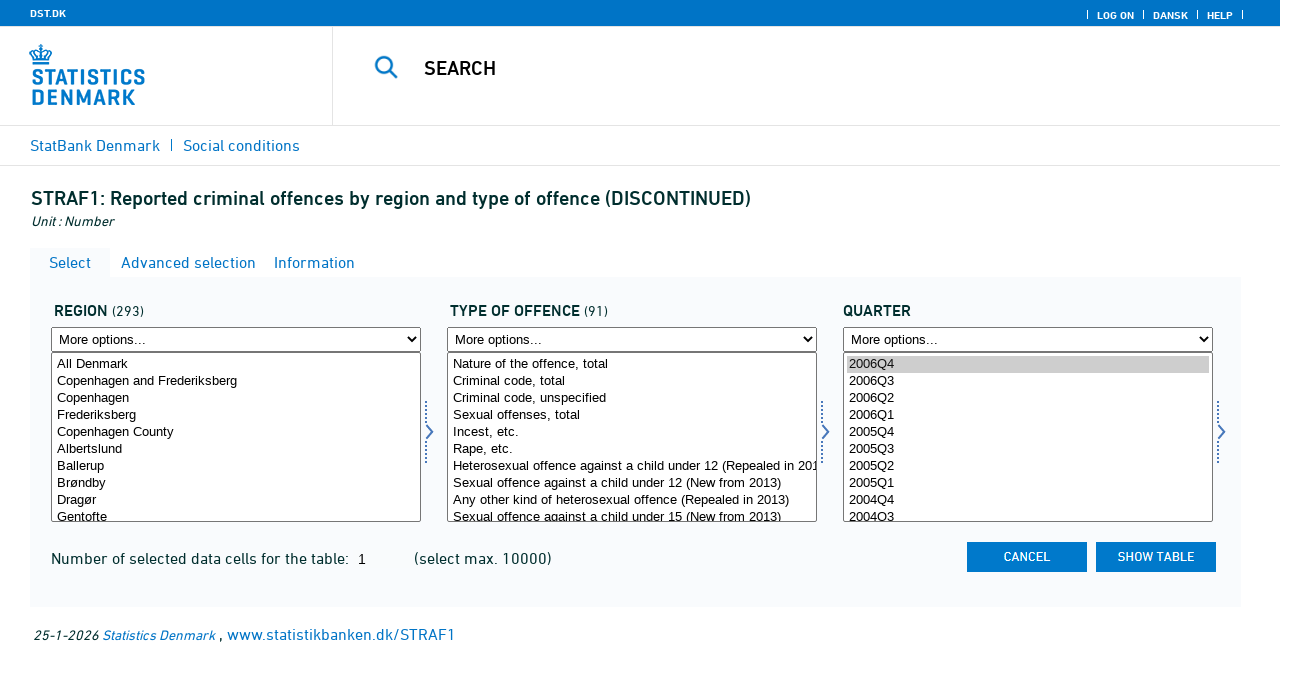

--- FILE ---
content_type: text/html; charset=ISO-8859-1
request_url: https://www.statistikbanken.dk/statbank5a/SelectVarVal/Define.asp?MainTable=STRAF1&PLanguage=1&PXSId=0&wsid=cftree
body_size: 17251
content:
<!DOCTYPE HTML PUBLIC "-//W3C//DTD HTML 4.01 Transitional//EN" >
<HTML lang="en">
<HEAD>
<meta http-equiv="X-UA-Compatible" content="IE=Edge">
<TITLE>Reported criminal offences by region and type of offence (DISCONTINUED) - StatBank Denmark - data and statistics</TITLE>

<LINK rel="shortcut icon" href="//www.statistikbanken.dk/statbank5a/Site/1/favorite.ico">
<script type="text/javascript" src="../jQuery/js/jquery-3.7.0.min.js"></script>
<link type="text/css" href="../jQuery/css/default/jquery-ui-1.12.1.min.css" rel="stylesheet" />	
<script type="text/javascript" src="../jQuery/js/jquery-ui-1.12.1.min.js"></script>
<LINK rel="stylesheet" type="text/css" href="../site/StatBank1.css?rev2023-3">
<script type="text/javascript" src="../site/1/topmenu.js?rev2021-2"></script>
<script type="text/javascript" src="../site/1/webstat.js?rev2021-2"></script>
<META http-equiv="Content-Type" content="text/html; charset=iso-8859-1">
<meta property='cludo:maintable' content='STRAF1' /><meta property='cludo:title' content='Reported criminal offences' /><meta property='cludo:subjectarea' content='Social conditions. Kriminalitet' /><meta property='cludo:boost' content='0' /><meta property='cludo:categorydst' content='StatBank Denmark' /><meta property='cludo:manualurl' content='http://www.statistikbanken.dk/STRAF1' />
</HEAD>

<BODY onload="howmany(1,1);autosuit(3,170,550,30);" onresize='autosuit(3,170,550,30);'>

<a NAME="top" class="skipToContent" href="#mainContent">Skip to content</a>
	
	<script type="text/javascript">

//Insert texts for use in JavaScript function in correct language (see PTda.asp)
var logonconfirm1 = 'To retreive more than ';
var logonconfirm2 = ' data cells pr. table, you need to log on. Log on now?';
var gstalert1 = 'Max. number of data cells per table is ';
var gstalert2 = '';
var peralert = 'Please select a time period';
var valuealert = 'Select one or more values from ';
var mapalert = 'The Map facility only applies to statistics with a geographical dimension';
var undosort = 'Undo sorting';

function showspan()	{
gettingdata.style.visibility="visible";
}

function autologon(form1)	{
	var al = document.forms[form1].elements['AutoLogon'].checked;
	if (al)
	    //window.open('../Help/autologon.asp?Planguage=1','autologon','width=450,height=510,resizable=1,scrollbars=auto');
	    var div = $('<div title="Autologon" class="conceptcontent"></div>').appendTo('body'),
            url = '../Help/autologon.asp?Planguage=1';
            div.load(url, function () { $(this).dialog({ width: 500 }) });
}

function showgraph(lstnr) {
if (lstnr == 7) {
index = lstnr;
}
else {
index = document.graphics.graphtype.selectedIndex;
}
para = document.graphics.graphtype.options[index].value;
  if(para == 'graferror') {
  alert(mapalert);
  }
  else {
      window.open(para,'_blank','width=950,height=510,resizable=1,scrollbars=1');
  }
}

function showpxsgraph(fil) {
para = fil;
window.open(para,'Diagram','width=950,height=500,resizable=1');
}

function showdiv(i,j) {
  rediger.varno.value = i;
  rediger.vartext.value = j;
  vartitle.value = j;
  scr1 = window.document.body.scrollTop;
  scr2 = window.document.body.scrollLeft;
  str1 = scr1 + window.event.clientY;
  str2 = scr2 + window.event.clientX;
  div1.style.top = str1;
  div1.style.left = str2;
  div1.style.visibility = "visible"  
}

function hidediv(i,j)	{
  rediger.varno.value = "";
  rediger.vartext.value = "";
  div1.style.visibility = "hidden";
}

function calculate(i)	{
  rediger.varno.value = $('#editorcalc').contents().find('#varno').val();
  rediger.vartext.value = $('#editorcalc').contents().find('#vartosum').val();
  rediger.valstring.value = $('#editorcalc').contents().find('#valtosum').val();
  rediger.newvaltext.value = $('#editorcalc').contents().find('#newvaltext').val();
  rediger.inclexcl.value = $('#editorcalc').contents().find('#inclexcl').val();
  rediger.calconst.value = $('#editorcalc').contents().find('#calconst').val();
  rediger.parmorder.value = $('#editorcalc').contents().find('#parmorder').val();
  menusubmit(i);
}

function menusubmit(i)  {
  rediger.altpivot.value= i;
  document.rediger.submit();
  showspan();
}

function bookmarkme(i)	{
  url = "http://www." + i;
  pres = i;
  if (document.all)
  window.external.AddFavorite(url,pres) 
}

function help(fil) {
	window.open(fil,'Helps','width=800,height=600,resizable=1,toolbar=yes,toolbar=0');
}

function videoguide(url) {
	window.open(url,'Guide','width=1000,height=650,resizable=1,toolbar=yes,toolbar=0');
}

function servertimer()
{
	if (hour > 24)
		hour = '00';

	if (min < 10 && min != '00')
		dismin = '0' + min;
	else
		dismin = min;
	
	dissec = (sec < 10 ? sec = '0' + sec : sec);

	document.getElementById('servertime').innerHTML = hour + ":" + dismin + ":" + dissec;

	if (sec < 59)
		sec++;
	else
	{
		sec = '0';
		min++;
		if (min > 59)
		{
			min = '00';
			hour++;
		}
	}
	
	window.setTimeout('servertimer()', 1000);
}

function logOffConfirm()
{
	time = new Date();
	
	answer = confirm('Automatic logon will be deactivated.\n\nDo you wish to log off?');

	try
	{	
		elapsedSeconds = Math.floor((new Date() - time) / 1000);
		sec = sec * 1 + elapsedSeconds;
		
		min = min * 1 + Math.floor(sec / 60);
		sec = sec % 60;
		
		hour = hour * 1 + Math.floor(min / 60);
		min = min % 60;
		
		hour = hour % 24;
	}
	catch(exception)
	{}
		
	return answer;
}

//
//rettet
function createCookie(name,value,days)
{
	if (days)
	{
		var date = new Date();
		date.setTime(date.getTime() + (days * 24 * 60 * 60 * 1000));
		var expires = '; expires=' + date.toGMTString();
	}
	else
		var expires = '';
		
	document.cookie = name + ' = ' + value + expires + '; path=/';
}

//
function readCookie(name) {
	var nameEQ = name + "=";
	var ca = document.cookie.split(';');
	for(var i=0;i < ca.length;i++) {
		var c = ca[i];
		while (c.charAt(0)==' ') c = c.substring(1,c.length);
		if (c.indexOf(nameEQ) == 0) return c.substring(nameEQ.length,c.length);
	}
	return null;
}

//
function eraseCookie(name) {
	createCookie(name,"",-1);
}

function InternetExplorer()
{
	if ((navigator.appVersion.indexOf("MSIE") != -1) && (navigator.appVersion.indexOf("Macintosh") == -1))
		return true;
	else
		return false;
}

function FrameDiv(titleInnerText, innerHTML, className, closeImageUrl)
{
	this.removed = false;
	this.o = this;

	if (!document.body.addEventListener)
	{
		document.body.addEventListener =
			function(eventName, functionObject)
			{
				if (typeof eval('FrameDiv.oldBodyOn' + eventName) == 'undefined')
				{
					eval('FrameDiv.oldBodyOn' + eventName + ' = (document.body.on' + eventName + ' ? document.body.on' + eventName + ' : function() {})');
					eval('document.body.on' + eventName + ' = function() { FrameDiv.oldBodyOn' + eventName + '(); functionObject() }');
				}
			}
	}

	if (FrameDiv.zIndex == undefined)
		FrameDiv.zIndex = 1000;
	else
		FrameDiv.zIndex++;
		
	FrameDiv.CurrentFrame = null;
	FrameDiv.CurrentDiv = null;
	
	this.setInnerHTML =
		function(innerHTML)
		{
			bodyDiv.innerHTML = innerHTML;
		}
		
	this.getBodyDiv =
		function()
		{
			return bodyDiv;
		}
	
	this.moveTo =
	    function(x, y)
	    {
	        frame.style.left = x;
	        div.style.left = x;

	        frame.style.top = y;
	        div.style.top = y;
	    }

    this.getTop = 
        function()
        {
            return div.offsetTop;
        }
	    
	this.setClassName =
		function(className)
		{
			frame.style.zIndex = ++FrameDiv.zIndex;
			div.style.zIndex = ++FrameDiv.zIndex;

			div.className = className;
			div.style.margin = 0;
			div.style.padding = 0;
			div.style.position = 'absolute';
			
			table.border = 0;
			table.cellSpacing = 0;
			
			titleTd.className = className;
			titleTd.style.border = 'none';
			titleTd.style.height = 1;
			
			luk.style.position = 'absolute';
			luk.style.top = 2;
			luk.style.right = 2;
			
			bodyTd.colSpan = 2;

			bodyDiv.className = className;
			bodyDiv.style.border = 'none';
			bodyDiv.style.overflow = 'auto';
			
			div.style.height = table.offsetHeight;
			div.style.width = table.offsetWidth;
			
			frame.className = className;
			frame.style.position = 'absolute';
			frame.style.top = div.offsetTop - 1;
			frame.style.left = div.offsetLeft - 1;
			frame.style.width = div.offsetWidth + 2;
			frame.style.height = div.offsetHeight + 2;
			frame.style.border = '';
		}

	this.remove = 
		function()
		{
			this.o.removed = true;
		
			for (var i = 0; i < div.getElementsByTagName('embed').length; i++)
				if (typeof div.getElementsByTagName('embed')[i].stop != 'undefined')
					div.getElementsByTagName('embed')[i].stop();
			
			document.body.removeChild(div);
			if (microsoft())
				document.body.removeChild(frame);
		}
		
	this.append = 
		function()
		{
			div.style.visibility = 'hidden';
			div.style.filter = 'progid:DXImageTransform.Microsoft.Fade(duration=.3)';
		
			if (microsoft())
				document.body.appendChild(frame);
			document.body.appendChild(div);

			if (microsoft())
			{
			    try
			    {
				    div.filters[0].apply();
				    div.filters[0].play();
				}
				catch(exception)
				{}
			}
			else
			{
				fadeIn(div);				
			}
			div.style.visibility = 'visible';
		}

	var frame = document.createElement('iframe');
	var div = document.createElement('div');
		div.parent = frame;
		var table = document.createElement('table');
		var tbody = document.createElement('tbody');
			var headTr = document.createElement('tr');
				var titleTd = document.createElement('td');
					titleTd.parent = div;
					var luk = document.createElement('img');
			var bodyTr = document.createElement('tr');
				var bodyTd = document.createElement('td');
					var bodyDiv = document.createElement('div');
	
	titleTd.appendChild(luk);
	headTr.appendChild(titleTd);
	
	bodyTd.appendChild(bodyDiv);
	bodyTr.appendChild(bodyTd);
	
	tbody.appendChild(headTr);	
	tbody.appendChild(bodyTr);	
	
	table.appendChild(tbody);
	
	div.appendChild(table);
	
	var image = new Image();
	image.src = closeImageUrl;
	
	luk.src = closeImageUrl;
	
	this.title = document.createTextNode(titleInnerText);
	titleTd.appendChild(this.title);
	
	this.setTitle =
	    function(t)
	    {
	        this.title.innerText = t;
	    }
	
	this.setInnerHTML(innerHTML);

	this.append();
	this.setClassName(className);

	div.onmousedown =
		function()
		{
			frame.style.zIndex = ++FrameDiv.zIndex;
			div.style.zIndex = ++FrameDiv.zIndex;
		}
	
	luk.o = this;
	luk.onmouseup = this.remove;
	
	var yDiff, xDiff;
	titleTd.onmousedown =
		function(eventArg)
		{
			if (eventArg)
				event = eventArg;
		
			if (event.srcElement == luk || event.target == luk)
				return;
			
			FrameDiv.CurrentDiv = this.parent;
			FrameDiv.CurrentFrame = this.parent.parent;

			var x = (event.x ? event.x : event.pageX);
			var y = (event.y ? event.y : event.pageY);

			FrameDiv.yDiff = y - div.offsetTop;
			FrameDiv.xDiff = x - div.offsetLeft;
		}
	
	if (FrameDiv.eventsSet != true)
	{
		FrameDiv.eventsSet = true;
		
		document.body.addEventListener('mousemove',
			function(eventArg)
			{
				if (eventArg)
					event = eventArg;
			
				if (FrameDiv.CurrentFrame == null)
					return;
				
				var x = (event.x ? event.x : event.pageX);
				var y = (event.y ? event.y : event.pageY);

				FrameDiv.CurrentDiv.style.top = y - FrameDiv.yDiff;
				FrameDiv.CurrentDiv.style.left = x - FrameDiv.xDiff;

				FrameDiv.CurrentFrame.style.top = y - FrameDiv.yDiff - 1;
				FrameDiv.CurrentFrame.style.left = x - FrameDiv.xDiff - 1;
			},
			false);

		document.body.addEventListener('mouseup',
			function()
			{
				FrameDiv.CurrentFrame = null;
				FrameDiv.CurrentDiv = null;
			},
			false);
	}
}

function microsoft()
{
	return (navigator.appName.indexOf('Microsoft') > -1);
}

function safari()
{
	return (navigator.appVersion.indexOf('Safari') > -1);
}

var elem, opac;
function fadeIn(element, opacity)
{
	if (opacity == null)
		opacity = 0;
	
	element.style.opacity = opacity;
	
	if (opacity >= 1)
	{
		return;
	}
	else
	{
		opacity += .1;
		elem = element;
		opac = opacity;
		setTimeout('fadeIn(elem, opac);', 10);
	}
}

function colorRange(event, color) {
	var e = (event.srcElement ? event.srcElement : event.target); 
	while (e.nodeName != 'TR' && e.parentNode) e = e.parentNode; 
	if (e.nodeName == 'TR') { e.className = (color ? 'hovertr' : 'mytablestr');} 
}

function MainConcepts(mt) {
	$('.conceptcontent').remove();
	var url = "../Common/getConcepts.asp?maintable=" + mt + "&Planguage=1";
	var div = $('<div title="Glossary" class="conceptcontent"></div>');
	$('body').append(div);
	div.load(url,function() {$(this).dialog({width:500})});
}

function ShowConcepts(vs,tit) {
    $('.conceptcontent').remove();
	var url = "../Common/getConcepts.asp?valueset=" + vs + "&Planguage=1";
	var div = $('<div title="Glossary" class="conceptcontent"></div>');
	$('body').append(div);
	div.load(url, function() {$(this).dialog({width:500});changevaluetxt(tit)});
}

function changevaluetxt(tit) {
	$('#valuesetid').html(tit);
	$('#variabelid').html(tit);
	tit = tit.replace("/", "_Ss_")
	tit = tit.replace("ø", "_oe_")
	tit = tit.replace("Ø", "_OE_")
	tit = tit.replace("æ", "_ae_")
	tit = tit.replace("Æ", "_AE_")
	tit = tit.replace("å", "_aa_")
	tit = tit.replace("Å", "_AA_")
	var url = "/" + '"' + tit + '"';
	$('#variabelurl').attr('href',url);
}

function ShowTableInfo(mt) {
	$('.infodialog').remove();
	var url = "../SelectVarval/define.asp?Tabstrip=INFO&maintable=" + mt + "&Planguage=1";
	$.get(
		url,
		function (data)
		{
			$('<div title="Information: '+ mt +'" class="infodialog"></div>').html($(data).find('.infotbl')).appendTo('body').dialog({width:600});
		}						
	);
}

function epost(user, domain, querystring)
{
	var t = user + qwerty(true) + domain;

	if (querystring.length > 0)
		t += '?' + querystring;

	return t;
}

function qwerty(qwerty)
{
	if (qwerty)
		return '@';
	else
		return '';
}

function adjustFootnote()
{
	$('.pxtable .footnote').each(
		function()
		{
			var br = $(this).html().toLowerCase().indexOf('&nbsp;');

			if (br > -1)
			{
				var hide = $(this).html().substring(br + 6);

				$(this).html($(this).html().substring(0, br));

				$('<span class="footnoteToggle"/>').appendTo($(this)).append(
					'<span class="toggle hide">' + hide + '</span>',
					'<span class="flnote handle toggle"><br/>Read more ... &raquo;</span>',
					'<span class="flnote handle toggle hide"><br/>Read more ... &laquo;</span>'
				).find('.handle').click(
					function()
					{
						$(this).siblings('.toggle').addBack().toggle();
					}
				);
			}
		}
	);
}
</script>

<SPAN ID="gettingdata" class="snail">Accessing Data ... <img src="../Site/1/larve.gif" alt="" role="presentation"> ... Please wait</SPAN>

<table background="../Site/1/top_DST_ENG.gif?rev2025-2" class="toptbl">
<tr>

<td class="toplogotd" onclick="javascript:window.open('http://www.dst.dk');">
<table class="toplogotbl"><tr><td>
</td></tr></table>
</td>

<td class="topcrumstd" valign="bottom">
<table class="topcrumstbl"><tr>
<td><img src="../Site/1/hjem.gif" alt="" role="presentation">

<a href="../SelectTable/Omrade0.asp?PLanguage=1" title="Home" onclick="javascript:showspan()" class="topcrumslink"> StatBank Denmark</a> <img src='../Site/1/crumbdivide.gif' class='crumsep' alt='' role='presentation'>
<a href="../SelectTable/Omrade0.asp?SubjectCode=4&ShowNews=OFF&PLanguage=1" title="" onclick="javascript:showspan()" class="topcrumslink">Social conditions</a> <img src='../Site/1/crumbdivide.gif' class='crumsep' alt='' role='presentation'>
</td></tr></table>
</td>

<td class="topmenubartd" align="right" valign="bottom">
<table class="topmenubartbl"><tr>
<td>
 <img src='../Site/1/sep.gif' alt='' role='presentation'> 
<a href="../SelectTable/Omrade0.asp?logon=yes&PLanguage=1&SubjectCode=4&MainTable=STRAF1&pxsid=0&TC=" title="Log on" class="topmenulink"><img src="../Site/1/lock.gif" alt="" role="presentation"> Log on</a>
 <img src='../Site/1/sep.gif' alt='' role='presentation'>  <a href="../SelectVarVal/Define.asp?Maintable=STRAF1&PLanguage=0" title="Dansk" class="topmenulink"><img src="../Site/1/Dansk.gif" alt="" role="presentation"></a>
 <img src='../Site/1/sep.gif' alt='' role='presentation'>  <a href="javascript:help('../Help/Help.asp?menuname=Define&PLanguage=1');" title="Help" class="topmenulink"><img src="../Site/1/spg12.gif" alt="" role="presentation"> Help</a> 
 <img src='../Site/1/sep.gif' alt='' role='presentation'> 
</td></tr></table>
</td>

<td class="topsearchtd">
<form method="post" action="../selecttable/search.asp" name="content" id="cludosearch">
<table class="searchtbl">
<tr><td>
<input autocomplete="off" type="search" name="searchtext" value="" size="20" maxlength="100" class="searchinp" aria-label="Search">
</td><td>
<input type="submit" value="Search" onclick="javascript: showspan()" id="submit1" name="submit1" class="searchbtn">
<INPUT TYPE="hidden" NAME="PLanguage" VALUE="1">
</td></tr>
</table>
</form>

<ul class="search__suggest" id="suggestList"></ul>

<script type="text/javascript">

    var timeoutHandle = 0;
    var waitForKeyPress = 200;
    var minimumCharacterCount = 3;
    var suggestUl;
    var searchField;
    var currentSuggestion = undefined;
    var numberOfSuggestions = 0;

    function changeSuggestion(down) {
        if (down) {
            if (!currentSuggestion || ++currentSuggestion > numberOfSuggestions) {
                currentSuggestion = 1;
            }
        } else {
            if (!currentSuggestion || --currentSuggestion === 0) {
                currentSuggestion = numberOfSuggestions;
            }
        }

        suggestUl.children("li.cl_selected").removeClass("cl_selected");
        suggestUl.children("li[data-suggestion-number=" + currentSuggestion + "]").addClass("cl_selected");
    }

    function doSuggest() {
        var text = searchField.val();
        if (text.length >= minimumCharacterCount) {
            jQuery.ajax({
                url: 'https://api.cludo.com/api/v3/34/2002/Autocomplete?text=' + encodeURIComponent(text),
                success: function (data) {
                    numberOfSuggestions = data.length;
                    suggestUl.empty();
                    if (data.length > 0) {
                        for (var i in data) {
                            suggestUl.append(jQuery("<li data-suggestion-number='" + (Number(i) + 1) + "'><a href='#'>" + data[i] + "</a></li>"));
                        }
                    }
                },
                type: "GET",
                dataType: "json",
                beforeSend: function (xhr) { xhr.setRequestHeader("Authorization", "SiteKey MzQ6MjAwMjpTZWFyY2hLZXk="); }
            });
        } else {
            resetSuggest();
        }
    }

    function resetSuggest() {
        numberOfSuggestions = 0;
        currentSuggestion = undefined;
        suggestUl.empty();
    };


    $(function () {
        //        jQuery(function () {
        suggestUl = jQuery(".search__suggest");
        searchField = jQuery(".searchinp");

        searchField.keyup(function (e) {
            if (e.keyCode === 38 || e.keyCode === 40) {
                e.preventDefault();
                changeSuggestion(e.keyCode === 40);
                return;
            }
            if (e.keyCode === 27) {
                suggestUl.addClass("cl_hidden");
                return;
            }
            suggestUl.removeClass("cl_hidden");
            clearTimeout(timeoutHandle);
            timeoutHandle = setTimeout(doSuggest, waitForKeyPress);
        });

        searchField.keydown(function (e) {
            if (e.keyCode === 13 && currentSuggestion) {
                searchField.val(suggestUl.children("[data-suggestion-number=" + currentSuggestion + "]").text());
                resetSuggest();
            }
        });

        searchField.focus(function () {
            suggestUl.removeClass("cl_hidden");
            timeoutHandle = setTimeout(doSuggest, waitForKeyPress);
        });

        searchField.blur(function () {
            setTimeout(function () { suggestUl.addClass("cl_hidden") }, 200);
        });

        suggestUl.on("click", "a", function (e) {
            e.preventDefault();
            searchField.val(jQuery(this).text());
            jQuery("#cludosearch").submit();
        });
    });

</script>

</td></tr></table>

<!--
<GruppeNavn>StatBank Denmark</GruppeNavn>
<SubGruppeNavn>Sort_SB_0</SubGruppeNavn>
<meta name="DC.Title" content="Reported criminal offences" />
<manuelurl>www.statistikbanken.dk/STRAF1</manuelurl>
-->

<TABLE class="maintitle1tbl">
<TR><TD class="maintitle1bar" role="heading" aria-level="1">
<font class="mainref">STRAF1:</font> Reported criminal offences by region and type of offence (DISCONTINUED)
</TD></TR>
<TR><TD class="source">
Unit :  Number
</TD></TR>
</TABLE>
<div class="definecontainer">
<br>
<span id="paybox" class="payboxspan"></span>

    <a name="mainContent"></a>
	
<table class="tabstrip" cellspacing="0">
<tr>
 
        <td class="active" valign="top" align="left"></td>
        <td class="active"> 
        <a href="javascript:x7 = document.forms.main; x7['PLanguage'].value = '1'; x7['TS'].value = 'SELECT'; x7.submit();showspan();"><font class="sortelinks">&nbsp;Select</font></a>&nbsp;<img src="../Site/1/markpilb.gif">
        </td>          
        <td align="right" valign="top" class="active"></td><td width="2"></td>
        <!-- Advanced select -->
        <td class="passive" valign="top" align="left"></td>
        <td class="passive">
        <a href="javascript:x7 = document.forms.main; x7['TS'].value = 'ASEEK'; x7.submit();showspan();"><font class="hvidelinks">&nbsp;Advanced selection</font></a>&nbsp;<img src="../Site/1/smalupi.gif">
        </td>          
        <td align="right" valign="top" class="passive"></td><td width="2"></td>
        <!-- Information  -->
        <td class="passive" valign="top" align="left"></td>
        <td class="passive"> 
        <a href="javascript:x7 = document.forms.main; x7['TS'].value = 'INFO'; x7.submit();showspan();"><font class="hvidelinks">&nbsp;Information</font></a>&nbsp;<img src="../Site/1/doc9.gif">
        </td>          
        <td align="right" valign="top" class="passive"></td><td width="2">
        <!-- Contents -->
         
</td>
</tr>
</table>

    <TABLE class="fanetabel" width="680" id="fanetbl">
        <TR><TD colspan=2>
        <SCRIPT LANGUAGE="Javascript">

		var AktivBoks
		var tfreq=1

        function howmany(nr,guest) {
        var Boksene = new Array();
        var Taeller = 0;  var Total = 1; tmptael = 0; tal=0;
        var Bent = document.forms['main'].elements
		var GFS = document.forms['main'].elements['GuestFileSize'].value        
		var MFS = document.forms['main'].elements['MaxFileSize'].value

        for(var A=0; A<Bent.length; A++) {
                var taget = Bent[A].type;
                if((taget=="select-multiple")) {
                 Boksene[tmptael] = A;
                 tmptael++
                }
        }
        for(var Y=0; Y < Boksene.length; Y++) {
         for(var X=0; X < Bent[Boksene[Y]].options.length; X++) {
                var hvilken = Bent[Boksene[Y]].options[X];
                var valgt = hvilken.selected;
                if(valgt==true) {Taeller++;}
         }
        
			if(Taeller==0) {Taeller = 1;}
			Total = Taeller * Total; Taeller = 0;
		}
		
		Total = Total * tfreq;
        
        if(Total>MFS){
                alert(gstalert1 + MFS + gstalert2);

				for(i=0; i < Bent[AktivBoks].length; i++) {
					if(i != Bent[AktivBoks].selectedIndex) {
						Bent[AktivBoks][i].selected = false;
					}
				}
                
                return false;
        }

        if(Total>GFS && guest==-1){
					
				for(i=0; i < Bent[AktivBoks].length; i++) {
					if(i != Bent[AktivBoks].selectedIndex) {
						Bent[AktivBoks][i].selected = false;
					}
				}
                
                var dadr = document.forms['main'].elements['MainTable'].value;
                var wtg = "../SelectTable/Omrade0.asp?Logon=yes&PLanguage=0&Maintable=" + dadr;
                if (confirm(logonconfirm1 + GFS + logonconfirm2)) {
                window.location.href = wtg;
                }
                return false;
        }
        
        document.main.valgteceller.value=Total;
        return true;
        }

        function dblink(fil)
        {open(fil,target="_blank");
                }
        function validate() {
        var Boksene = new Array();
        var Taeller = 0; tmptael=0
        var Bent = document.forms[0].elements
        for(var A=0; A<Bent.length; A++) {
                var taget = Bent[A].type;
                if((taget=="select-multiple") || (taget=="select-one")) {
                 Boksene[tmptael] = A;
                 tmptael++
                }
        }

        var z = IsLastSelected(Bent[Boksene[Boksene.length - 1]]);
        if(z == false) {
                alert(peralert);
                return false;
                }
        }

        function IsLastSelected(x) {
                for(s = 0; s < x.options.length; s++) {
                        var tf = x.options[s].selected;
                        if(tf == true) { return true; }
                }
                return false;
        }
        
        function presubmit(x) {
                var f = document.forms['main'].elements;
                var obj = f['action'];
                obj.value = x;
        }

var VisGemTSAdversel = true;

function GemTS (TS)
{
var koer = true;
var ms = "";
var felter = "";
for(i = 0; i < document.forms.main.elements.length; i++) {
	//ms = document.forms.main.elements[i].MustSelect;
	ms = document.getElementsByName('main')[0].elements[i].getAttribute('MustSelect');
	if(ms == "true") {
		if(document.forms.main.elements[i].selectedIndex == -1) {
			ms = document.forms.main.elements[i].name;
			ms = "VP" + ms.substring(3, ms.length);
			if(document.forms.main.elements[ms].value == "") {
				felter = felter + ", " + document.forms.main.elements["rubrik" + ms.substring(2, ms.length)].value;
			}
			else {
				felter = felter + ", " + document.forms.main.elements[ms].value;
			}
			koer = false;
		}
	}
}
if(koer == true || TS != "ShowTable") {
	document.main.TS.value = TS + "&OldTab=" + document.main.OldTab.value + "&SubjectCode=" + document.main.SubjectCode.value + "&AntVar=" + document.main.antvar.value + "&Contents=" + document.main.Contents.value + "&tidrubr=" + document.main.tidrubr.value;
	showspan();
}
else {
	if(VisGemTSAdversel) {
		alert(valuealert + felter.substring(2, felter.length));
		VisGemTSAdversel = false;
	}
	else {
		VisGemTSAdversel = true;
	}
}
return koer;
}

// RESIZE SELECTBOXES

var m_bDrag = false;
var nOldMouseX;
var boxvar;

function onMouseDown(boxno) {
   m_bDrag = true;
   nOldMouseX = window.event.x;
   boxvar = boxno
}
function onMouseMove() {
   if (m_bDrag) {
      RepositionListbox(window.event.x - nOldMouseX, boxvar);
      nOldMouseX = window.event.x;
      return false;
   }
}
function onMouseUp() {
   m_bDrag = false;
}
document.onmouseup = onMouseUp;
document.onmousemove = onMouseMove;

function RepositionListbox(whereto, boxno) {
var def = document.forms['main'].elements[boxno].style.width;
var def1 = parseInt(def);
var def2 = def1 + whereto;
	if (def2 > 0) {
	document.forms['main'].elements[boxno].style.width = def2;
	aktivgrp = boxno.replace("var", "grouping");
	if ($('select[name="' + aktivgrp + '"]')) {
		document.forms['main'].elements[aktivgrp].style.width = def2;
		}
	}
}

var totalArray=new Array();

function initsorting(id) {

    for (i=0;i<id.options.length;i++) {
    var sel = "N";
    if (id.options[i].selected == true) {sel = "S"};
	totalArray[i] = id.options[i].text + "¿" + id.options[i].value + "¿" + sel;
    }
    
    for (i=id.length;i>=0;i--) {
        id.options[i]=null
    }
}

function SortSelect(id,grouping) {
    
    initsorting(id);
    
	totalArray.sort();	
    
    for (i=0;i<totalArray.length;i++) {
	tmp = totalArray[i].split("¿");
	tmp1 = tmp[0];
	tmp2 = tmp[1];
	tmp3 = tmp[2];
        so = new Option(tmp1,tmp2);
        optionRank = id.options.length;
        id.options[optionRank]=so;
        if (tmp3=="S") {id.options[optionRank].selected = true}
    }
    totalArray.length = 0;
    document.forms['main'].elements[grouping].options[0].text = undosort;
}

function SelectAll(id,guest) {

    for (i=0;i<id.options.length;i++) {
    id.options[i].selected = true;
    }
    howmany(1,guest);
}

function DeSelectAll(id,guest) {

    for (i=0;i<id.options.length;i++) {
    id.options[i].selected = false;
    }
    howmany(1,guest);
}

function vissubmit(grouping,guest)	{
whatodo = document.forms['main'].elements[grouping].selectedIndex;
varboks = document.forms['main'].elements[AktivBoks];
document.main.TS.value = "";
if (whatodo==1) {SortSelect(varboks,grouping);}
if (whatodo==2) {SelectAll(varboks,guest);}
if (whatodo==3) {DeSelectAll(varboks,guest);}
if (whatodo==0 | whatodo>3) {document.main.submit();showspan();}
}

function autosuit(cols,al,hl,ml) {
if (!navigator.userAgent.match(/(iPhone|iPod|iPad)/)) {
var a = document.forms['main'].elements['antvar'].value;
var rows = Math.ceil(a/cols)
var ow = (self.innerWidth ? self.innerWidth : document.body.offsetWidth);
var oh = (self.innerHeight ? self.innerHeight : document.body.offsetHeight);
if (((ow/cols)-al)>ml && ((oh-hl)/rows)>ml) {
	var b = (ow-al)/cols;
	if (a>cols)  {var h = (oh-hl)/rows}
	else {var h = oh-hl}
	for (i=0; i<a; i++) {
		c=i+1;
		var v = 'var' + c;
		var g = 'grouping' + c;
		document.forms['main'].elements[v].style.width = b;
		document.forms['main'].elements[v].style.height = h;
		document.forms['main'].elements[g].style.width = b;
	}
	fanetbl.style.width=hl;
	}
}
}

</SCRIPT>


<FORM name="main" ACTION ="saveselections.asp" METHOD="post" onsubmit="return GemTS('ShowTable','SELECT')">
        <INPUT TYPE="hidden" NAME="TS" ID="TS" VALUE="">
        <INPUT TYPE="hidden" NAME="PLanguage" ID="PLanguage" VALUE="1">
        <INPUT TYPE="hidden" NAME="FF" ID="FF" VALUE="20">
        <INPUT TYPE="hidden" NAME="OldTab" ID="OldTab" VALUE="SELECT">
		<INPUT TYPE="hidden" NAME="SavePXSId" ID="SavePXSId" VALUE="0">

        <!-- <INDHOLD> -->
        <table class="tblcollapse">
        <tr class="vartr">
        
	<TD COLSTART="1"><table class="varboxtitletbl"><tr><td><font class="overskrifta">
	region</font> <font class=numofvals> (293)</font></td> <td onclick='ShowConcepts("VMOMRÅDE2","region")' onkeypress='ShowConcepts("VMOMRÅDE2","region")' class='showconcepttd' tabindex='0'><img src='../Site/1/info3.png' title='Glossary' class='showconcepticon'></td></tr></table></td><td></td>
	
	<TD COLSTART="2"><table class="varboxtitletbl"><tr><td><font class="overskrifta">
	type of offence</font> <font class=numofvals> (91)</font></td> <td onclick='ShowConcepts("VMANMGER4","type of offence")' onkeypress='ShowConcepts("VMANMGER4","type of offence")' class='showconcepttd' tabindex='0'><img src='../Site/1/info3.png' title='Glossary' class='showconcepticon'></td></tr></table></td><td></td>
	
        <TD COLSTART="3">
        
<font class="overskrifta">quarter</font>
<INPUT TYPE="hidden" NAME="rubrik3" VALUE="quarter">
</TD>
<td></td>
</TR><TR>

        
        <TD COLSTART="1" class="varboxtd1">
        
        <select name="grouping1" onchange="AktivBoks=document.main.var1.name;vissubmit('grouping1',-1);" style="width:219;" aria-label="More options... for område">
        <option value="">More options...</option>
        <option value="">Sort ascending</option>
        <option value="">Select all</option>
        <option value="">Deselect all</option>
        <optgroup label='Selection lists'><option value="200642814194016668091">Counties</option><option value="2003741227481141179">Geo code 024</option><option value="2003731321451139810">Geo code 342</option><option value="2003731323111139810">Geo code 331</option><option value="200373134251139941">Geo code 011</option><option value="2003731346521139941">Geo code 013</option><option value="200373140121139999">Geo code 014</option><option value="2003731411371139999">Geo code 023</option><option value="200373141501139999">Geo code 021</option><option value="2002430163434479277">Geo code 272</option><option value="2002430163557479277">Geo code 373</option><option value="200243016457479277">Geo code 211</option><option value="200243016623479277">Geo code 212</option><option value="200243016656479277">Geo code 221</option><option value="200243016848479277">Geo code 222</option><option value="200243016914479277">Geo code 231</option><option value="200243016946479277">Geo code 232</option><option value="2002430151215479191">Geo code 111</option><option value="2002430151811479221">Geo code 112</option><option value="2002430151855479221">Geo code 121</option><option value="2002430152014479221">Geo code 122</option><option value="2002430152149479221">Geo code 123</option><option value="2002430152254479221">Geo code 131</option><option value="2002430152348479221">Geo code 132</option><option value="200243016042479277">Geo code 141</option><option value="2002430161317479277">Geo code 232</option><option value="2002430161339479277">Geo code 241</option><option value="2002430161418479277">Geo code 242</option><option value="2002430161538479277">Geo code 243</option><option value="2002430161742479277">Geo code 311</option><option value="2002430161914479277">Geo code 312</option><option value="2002430162121479277">Geo code 321</option><option value="200243016220479277">Geo code 321</option><option value="2002430162316479277">Geo code 322</option><option value="200243016246479277">Geo code 142</option><option value="2002430162637479277">Geo code 341</option><option value="2002430162835479277">Geo code 351</option><option value="2002430163121479277">Geo code 361</option><option value="2002430163224479277">Geo code 362</option><option value="2002430163351479277">Geo code 371</option><option value="200373148431139999">Geo code 022</option><option value="2003731516461140150">Geo code 032</option><option value="2003731525461140150">Geo code 033</option><option value="200373153131140150">Geo code 034</option><option value="200373155551140150">Geo code 031</option><option value="2003741213511141179">Geo code 012</option><option value="2003731314431139810">Geo code 352</option><option value="2003731318211139810">Geo code 353</option></optgroup>
        </select> 
        <SELECT style="width:220" onchange="AktivBoks=this.name;howmany(1,-1)"  MULTIPLE="MULTIPLE" NAME="var1" size="14" MustSelect="false" aria-label="Select område">
                                                <OPTION VALUE="000">All Denmark</option>       
                                        
                                                <OPTION VALUE="100">Copenhagen and Frederiksberg</option>       
                                        
                                                <OPTION VALUE="101">Copenhagen</option>       
                                        
                                                <OPTION VALUE="147">Frederiksberg</option>       
                                        
                                                <OPTION VALUE="150">Copenhagen County</option>       
                                        
                                                <OPTION VALUE="165">Albertslund</option>       
                                        
                                                <OPTION VALUE="151">Ballerup</option>       
                                        
                                                <OPTION VALUE="153">Brøndby</option>       
                                        
                                                <OPTION VALUE="155">Dragør</option>       
                                        
                                                <OPTION VALUE="157">Gentofte</option>       
                                        
                                                <OPTION VALUE="159">Gladsaxe</option>       
                                        
                                                <OPTION VALUE="161">Glostrup</option>       
                                        
                                                <OPTION VALUE="163">Herlev</option>       
                                        
                                                <OPTION VALUE="167">Hvidovre</option>       
                                        
                                                <OPTION VALUE="169">Høje Taastrup</option>       
                                        
                                                <OPTION VALUE="183">Ishøj</option>       
                                        
                                                <OPTION VALUE="171">Ledøje-Smørum</option>       
                                        
                                                <OPTION VALUE="173">Lyngby-Taarbæk</option>       
                                        
                                                <OPTION VALUE="175">Rødovre</option>       
                                        
                                                <OPTION VALUE="181">Søllerød</option>       
                                        
                                                <OPTION VALUE="185">Tårnby</option>       
                                        
                                                <OPTION VALUE="187">Vallensbæk</option>       
                                        
                                                <OPTION VALUE="189">Værløse</option>       
                                        
                                                <OPTION VALUE="200">Frederiksborg County</option>       
                                        
                                                <OPTION VALUE="201">Allerød</option>       
                                        
                                                <OPTION VALUE="205">Birkerød</option>       
                                        
                                                <OPTION VALUE="207">Farum</option>       
                                        
                                                <OPTION VALUE="208">Fredensborg-Humlebæk</option>       
                                        
                                                <OPTION VALUE="209">Frederikssund</option>       
                                        
                                                <OPTION VALUE="211">Frederiksværk</option>       
                                        
                                                <OPTION VALUE="213">Græsted-Gilleleje</option>       
                                        
                                                <OPTION VALUE="215">Helsinge</option>       
                                        
                                                <OPTION VALUE="217">Helsingør</option>       
                                        
                                                <OPTION VALUE="219">Hillerød</option>       
                                        
                                                <OPTION VALUE="221">Hundested</option>       
                                        
                                                <OPTION VALUE="223">Hørsholm</option>       
                                        
                                                <OPTION VALUE="225">Jægerspris</option>       
                                        
                                                <OPTION VALUE="227">Karlebo</option>       
                                        
                                                <OPTION VALUE="229">Skibby</option>       
                                        
                                                <OPTION VALUE="231">Skævinge</option>       
                                        
                                                <OPTION VALUE="233">Slangerup</option>       
                                        
                                                <OPTION VALUE="235">Stenløse</option>       
                                        
                                                <OPTION VALUE="237">Ølstykke</option>       
                                        
                                                <OPTION VALUE="250">Roskilde County</option>       
                                        
                                                <OPTION VALUE="251">Bramsnæs</option>       
                                        
                                                <OPTION VALUE="253">Greve</option>       
                                        
                                                <OPTION VALUE="255">Gundsø</option>       
                                        
                                                <OPTION VALUE="257">Hvalsø</option>       
                                        
                                                <OPTION VALUE="259">Køge</option>       
                                        
                                                <OPTION VALUE="261">Lejre</option>       
                                        
                                                <OPTION VALUE="263">Ramsø</option>       
                                        
                                                <OPTION VALUE="265">Roskilde</option>       
                                        
                                                <OPTION VALUE="267">Skovbo</option>       
                                        
                                                <OPTION VALUE="269">Solrød</option>       
                                        
                                                <OPTION VALUE="271">Vallø</option>       
                                        
                                                <OPTION VALUE="300">West Zealand County</option>       
                                        
                                                <OPTION VALUE="301">Bjergsted</option>       
                                        
                                                <OPTION VALUE="303">Dianalund</option>       
                                        
                                                <OPTION VALUE="305">Dragsholm</option>       
                                        
                                                <OPTION VALUE="307">Fuglebjerg</option>       
                                        
                                                <OPTION VALUE="309">Gørlev</option>       
                                        
                                                <OPTION VALUE="311">Hashøj</option>       
                                        
                                                <OPTION VALUE="313">Haslev</option>       
                                        
                                                <OPTION VALUE="315">Holbæk</option>       
                                        
                                                <OPTION VALUE="317">Hvidebæk</option>       
                                        
                                                <OPTION VALUE="319">Høng</option>       
                                        
                                                <OPTION VALUE="321">Jernløse</option>       
                                        
                                                <OPTION VALUE="323">Kalundborg</option>       
                                        
                                                <OPTION VALUE="325">Korsør</option>       
                                        
                                                <OPTION VALUE="327">Nykøbing-Rørvig</option>       
                                        
                                                <OPTION VALUE="329">Ringsted</option>       
                                        
                                                <OPTION VALUE="331">Skælskør</option>       
                                        
                                                <OPTION VALUE="333">Slagelse</option>       
                                        
                                                <OPTION VALUE="335">Sorø</option>       
                                        
                                                <OPTION VALUE="337">Stenlille</option>       
                                        
                                                <OPTION VALUE="339">Svinninge</option>       
                                        
                                                <OPTION VALUE="341">Tornved</option>       
                                        
                                                <OPTION VALUE="343">Trundholm</option>       
                                        
                                                <OPTION VALUE="345">Tølløse</option>       
                                        
                                                <OPTION VALUE="350">Storstrøm County</option>       
                                        
                                                <OPTION VALUE="351">Fakse</option>       
                                        
                                                <OPTION VALUE="353">Fladså</option>       
                                        
                                                <OPTION VALUE="355">Holeby</option>       
                                        
                                                <OPTION VALUE="357">Holmegaard</option>       
                                        
                                                <OPTION VALUE="359">Højreby</option>       
                                        
                                                <OPTION VALUE="361">Langebæk</option>       
                                        
                                                <OPTION VALUE="363">Maribo</option>       
                                        
                                                <OPTION VALUE="365">Møn</option>       
                                        
                                                <OPTION VALUE="367">Nakskov</option>       
                                        
                                                <OPTION VALUE="369">Nykøbing-Falster</option>       
                                        
                                                <OPTION VALUE="371">Nysted</option>       
                                        
                                                <OPTION VALUE="373">Næstved</option>       
                                        
                                                <OPTION VALUE="375">Nørre Alslev</option>       
                                        
                                                <OPTION VALUE="377">Præstø</option>       
                                        
                                                <OPTION VALUE="379">Ravnsborg</option>       
                                        
                                                <OPTION VALUE="381">Rudbjerg</option>       
                                        
                                                <OPTION VALUE="383">Rødby</option>       
                                        
                                                <OPTION VALUE="385">Rønnede</option>       
                                        
                                                <OPTION VALUE="387">Sakskøbing</option>       
                                        
                                                <OPTION VALUE="389">Stevns</option>       
                                        
                                                <OPTION VALUE="391">Stubbekøbing</option>       
                                        
                                                <OPTION VALUE="393">Suså</option>       
                                        
                                                <OPTION VALUE="395">Sydfalster</option>       
                                        
                                                <OPTION VALUE="397">Vordingborg</option>       
                                        
                                                <OPTION VALUE="400">Bornholm (excl. Christiansø)</option>       
                                        
                                                <OPTION VALUE="401">Allinge-Gudhjem (- 2002)</option>       
                                        
                                                <OPTION VALUE="403">Hasle (- 2002)</option>       
                                        
                                                <OPTION VALUE="405">Nexø (- 2002)</option>       
                                        
                                                <OPTION VALUE="407">Rønne (- 2002)</option>       
                                        
                                                <OPTION VALUE="409">Aakirkeby (- 2002)</option>       
                                        
                                                <OPTION VALUE="411">Christiansø (Outside the municipalities)</option>       
                                        
                                                <OPTION VALUE="420">Funen County</option>       
                                        
                                                <OPTION VALUE="421">Assens</option>       
                                        
                                                <OPTION VALUE="423">Bogense</option>       
                                        
                                                <OPTION VALUE="425">Broby</option>       
                                        
                                                <OPTION VALUE="427">Egebjerg</option>       
                                        
                                                <OPTION VALUE="429">Ejby</option>       
                                        
                                                <OPTION VALUE="431">Faaborg</option>       
                                        
                                                <OPTION VALUE="433">Glamsbjerg</option>       
                                        
                                                <OPTION VALUE="435">Gudme</option>       
                                        
                                                <OPTION VALUE="437">Haarby</option>       
                                        
                                                <OPTION VALUE="439">Kerteminde</option>       
                                        
                                                <OPTION VALUE="441">Langeskov</option>       
                                        
                                                <OPTION VALUE="443">Marstal (-2005/2006)</option>       
                                        
                                                <OPTION VALUE="445">Middelfart</option>       
                                        
                                                <OPTION VALUE="447">Munkebo</option>       
                                        
                                                <OPTION VALUE="449">Nyborg</option>       
                                        
                                                <OPTION VALUE="451">Nørre Aaby</option>       
                                        
                                                <OPTION VALUE="461">Odense</option>       
                                        
                                                <OPTION VALUE="471">Otterup</option>       
                                        
                                                <OPTION VALUE="473">Ringe</option>       
                                        
                                                <OPTION VALUE="475">Rudkøbing</option>       
                                        
                                                <OPTION VALUE="477">Ryslinge</option>       
                                        
                                                <OPTION VALUE="479">Svendborg</option>       
                                        
                                                <OPTION VALUE="481">Sydlangeland</option>       
                                        
                                                <OPTION VALUE="483">Søndersø</option>       
                                        
                                                <OPTION VALUE="485">Tommerup</option>       
                                        
                                                <OPTION VALUE="487">Tranekær</option>       
                                        
                                                <OPTION VALUE="489">Ullerslev</option>       
                                        
                                                <OPTION VALUE="491">Vissenbjerg</option>       
                                        
                                                <OPTION VALUE="492">Ærø (2005/2006-)</option>       
                                        
                                                <OPTION VALUE="493">Ærøskøbing (-2005/2006)</option>       
                                        
                                                <OPTION VALUE="495">Ørbæk</option>       
                                        
                                                <OPTION VALUE="497">Årslev</option>       
                                        
                                                <OPTION VALUE="499">Aarup</option>       
                                        
                                                <OPTION VALUE="500">South Jutland County</option>       
                                        
                                                <OPTION VALUE="501">Augustenborg</option>       
                                        
                                                <OPTION VALUE="503">Bov</option>       
                                        
                                                <OPTION VALUE="505">Bredebro</option>       
                                        
                                                <OPTION VALUE="507">Broager</option>       
                                        
                                                <OPTION VALUE="509">Christiansfeld</option>       
                                        
                                                <OPTION VALUE="511">Gram</option>       
                                        
                                                <OPTION VALUE="513">Gråsten</option>       
                                        
                                                <OPTION VALUE="515">Haderslev</option>       
                                        
                                                <OPTION VALUE="517">Højer</option>       
                                        
                                                <OPTION VALUE="519">Lundtoft</option>       
                                        
                                                <OPTION VALUE="521">Løgumkloster</option>       
                                        
                                                <OPTION VALUE="523">Nordborg</option>       
                                        
                                                <OPTION VALUE="525">Nørre Rangstrup</option>       
                                        
                                                <OPTION VALUE="527">Rødding</option>       
                                        
                                                <OPTION VALUE="529">Rødekro</option>       
                                        
                                                <OPTION VALUE="531">Skærbæk</option>       
                                        
                                                <OPTION VALUE="533">Sundeved</option>       
                                        
                                                <OPTION VALUE="535">Sydals</option>       
                                        
                                                <OPTION VALUE="537">Sønderborg</option>       
                                        
                                                <OPTION VALUE="539">Tinglev</option>       
                                        
                                                <OPTION VALUE="541">Tønder</option>       
                                        
                                                <OPTION VALUE="543">Vojens</option>       
                                        
                                                <OPTION VALUE="545">Aabenraa</option>       
                                        
                                                <OPTION VALUE="550">Ribe County</option>       
                                        
                                                <OPTION VALUE="551">Billund</option>       
                                        
                                                <OPTION VALUE="553">Blåbjerg</option>       
                                        
                                                <OPTION VALUE="555">Blåvandshuk</option>       
                                        
                                                <OPTION VALUE="557">Bramming</option>       
                                        
                                                <OPTION VALUE="559">Brørup</option>       
                                        
                                                <OPTION VALUE="561">Esbjerg</option>       
                                        
                                                <OPTION VALUE="563">Fanø</option>       
                                        
                                                <OPTION VALUE="565">Grindsted</option>       
                                        
                                                <OPTION VALUE="567">Helle</option>       
                                        
                                                <OPTION VALUE="569">Holsted</option>       
                                        
                                                <OPTION VALUE="571">Ribe</option>       
                                        
                                                <OPTION VALUE="573">Varde</option>       
                                        
                                                <OPTION VALUE="575">Vejen</option>       
                                        
                                                <OPTION VALUE="577">Ølgod</option>       
                                        
                                                <OPTION VALUE="600">Vejle County</option>       
                                        
                                                <OPTION VALUE="601">Brædstrup</option>       
                                        
                                                <OPTION VALUE="603">Børkop</option>       
                                        
                                                <OPTION VALUE="605">Egtved</option>       
                                        
                                                <OPTION VALUE="607">Fredericia</option>       
                                        
                                                <OPTION VALUE="609">Gedved</option>       
                                        
                                                <OPTION VALUE="611">Give</option>       
                                        
                                                <OPTION VALUE="613">Hedensted</option>       
                                        
                                                <OPTION VALUE="615">Horsens</option>       
                                        
                                                <OPTION VALUE="617">Jelling</option>       
                                        
                                                <OPTION VALUE="619">Juelsminde</option>       
                                        
                                                <OPTION VALUE="621">Kolding</option>       
                                        
                                                <OPTION VALUE="623">Lunderskov</option>       
                                        
                                                <OPTION VALUE="625">Nørre Snede</option>       
                                        
                                                <OPTION VALUE="627">Tørring-Uldum</option>       
                                        
                                                <OPTION VALUE="629">Vamdrup</option>       
                                        
                                                <OPTION VALUE="631">Vejle</option>       
                                        
                                                <OPTION VALUE="650">Ringkøbing County</option>       
                                        
                                                <OPTION VALUE="651">Aulum-Haderup</option>       
                                        
                                                <OPTION VALUE="653">Brande</option>       
                                        
                                                <OPTION VALUE="655">Egvad</option>       
                                        
                                                <OPTION VALUE="657">Herning</option>       
                                        
                                                <OPTION VALUE="659">Holmsland</option>       
                                        
                                                <OPTION VALUE="661">Holstebro</option>       
                                        
                                                <OPTION VALUE="663">Ikast</option>       
                                        
                                                <OPTION VALUE="665">Lemvig</option>       
                                        
                                                <OPTION VALUE="667">Ringkøbing</option>       
                                        
                                                <OPTION VALUE="669">Skjern</option>       
                                        
                                                <OPTION VALUE="671">Struer</option>       
                                        
                                                <OPTION VALUE="673">Thyborøn-Harboøre</option>       
                                        
                                                <OPTION VALUE="675">Thyholm</option>       
                                        
                                                <OPTION VALUE="677">Trehøje</option>       
                                        
                                                <OPTION VALUE="679">Ulfborg-Vemb</option>       
                                        
                                                <OPTION VALUE="681">Videbæk</option>       
                                        
                                                <OPTION VALUE="683">Vinderup</option>       
                                        
                                                <OPTION VALUE="685">Åskov</option>       
                                        
                                                <OPTION VALUE="700">Århus County</option>       
                                        
                                                <OPTION VALUE="701">Ebeltoft</option>       
                                        
                                                <OPTION VALUE="703">Galten</option>       
                                        
                                                <OPTION VALUE="705">Gjern</option>       
                                        
                                                <OPTION VALUE="707">Grenaa</option>       
                                        
                                                <OPTION VALUE="709">Hadsten</option>       
                                        
                                                <OPTION VALUE="711">Hammel</option>       
                                        
                                                <OPTION VALUE="713">Hinnerup</option>       
                                        
                                                <OPTION VALUE="715">Hørning</option>       
                                        
                                                <OPTION VALUE="717">Langå</option>       
                                        
                                                <OPTION VALUE="719">Mariager</option>       
                                        
                                                <OPTION VALUE="721">Midtdjurs</option>       
                                        
                                                <OPTION VALUE="723">Nørhald</option>       
                                        
                                                <OPTION VALUE="725">Nørre Djurs</option>       
                                        
                                                <OPTION VALUE="727">Odder</option>       
                                        
                                                <OPTION VALUE="729">Purhus</option>       
                                        
                                                <OPTION VALUE="731">Randers</option>       
                                        
                                                <OPTION VALUE="733">Rosenholm</option>       
                                        
                                                <OPTION VALUE="735">Rougsø</option>       
                                        
                                                <OPTION VALUE="737">Ry</option>       
                                        
                                                <OPTION VALUE="739">Rønde</option>       
                                        
                                                <OPTION VALUE="741">Samsø</option>       
                                        
                                                <OPTION VALUE="743">Silkeborg</option>       
                                        
                                                <OPTION VALUE="745">Skanderborg</option>       
                                        
                                                <OPTION VALUE="747">Sønderhald</option>       
                                        
                                                <OPTION VALUE="749">Them</option>       
                                        
                                                <OPTION VALUE="751">Århus</option>       
                                        
                                                <OPTION VALUE="760">Viborg County</option>       
                                        
                                                <OPTION VALUE="761">Bjerringbro</option>       
                                        
                                                <OPTION VALUE="763">Fjends</option>       
                                        
                                                <OPTION VALUE="765">Hanstholm</option>       
                                        
                                                <OPTION VALUE="767">Hvorslev</option>       
                                        
                                                <OPTION VALUE="769">Karup</option>       
                                        
                                                <OPTION VALUE="771">Kjellerup</option>       
                                        
                                                <OPTION VALUE="773">Morsø</option>       
                                        
                                                <OPTION VALUE="775">Møldrup</option>       
                                        
                                                <OPTION VALUE="777">Sallingsund</option>       
                                        
                                                <OPTION VALUE="779">Skive</option>       
                                        
                                                <OPTION VALUE="781">Spøttrup</option>       
                                        
                                                <OPTION VALUE="783">Sundsøre</option>       
                                        
                                                <OPTION VALUE="785">Sydthy</option>       
                                        
                                                <OPTION VALUE="787">Thisted</option>       
                                        
                                                <OPTION VALUE="789">Tjele</option>       
                                        
                                                <OPTION VALUE="791">Viborg</option>       
                                        
                                                <OPTION VALUE="793">Aalestrup</option>       
                                        
                                                <OPTION VALUE="800">North Jutland County</option>       
                                        
                                                <OPTION VALUE="801">Arden</option>       
                                        
                                                <OPTION VALUE="803">Brovst</option>       
                                        
                                                <OPTION VALUE="805">Brønderslev</option>       
                                        
                                                <OPTION VALUE="807">Dronninglund</option>       
                                        
                                                <OPTION VALUE="809">Farsø</option>       
                                        
                                                <OPTION VALUE="811">Fjerritslev</option>       
                                        
                                                <OPTION VALUE="813">Frederikshavn</option>       
                                        
                                                <OPTION VALUE="815">Hadsund</option>       
                                        
                                                <OPTION VALUE="817">Hals</option>       
                                        
                                                <OPTION VALUE="819">Hirtshals</option>       
                                        
                                                <OPTION VALUE="821">Hjørring</option>       
                                        
                                                <OPTION VALUE="823">Hobro</option>       
                                        
                                                <OPTION VALUE="825">Læsø</option>       
                                        
                                                <OPTION VALUE="827">Løgstør</option>       
                                        
                                                <OPTION VALUE="829">Løkken-Vrå</option>       
                                        
                                                <OPTION VALUE="831">Nibe</option>       
                                        
                                                <OPTION VALUE="833">Nørager</option>       
                                        
                                                <OPTION VALUE="835">Pandrup</option>       
                                        
                                                <OPTION VALUE="837">Sejlflod</option>       
                                        
                                                <OPTION VALUE="839">Sindal</option>       
                                        
                                                <OPTION VALUE="841">Skagen</option>       
                                        
                                                <OPTION VALUE="843">Skørping</option>       
                                        
                                                <OPTION VALUE="845">Støvring</option>       
                                        
                                                <OPTION VALUE="847">Sæby</option>       
                                        
                                                <OPTION VALUE="849">Aabybro</option>       
                                        
                                                <OPTION VALUE="851">Aalborg</option>       
                                        
                                                <OPTION VALUE="861">Aars</option>       
                                        
                </SELECT>
                </TD>
				<TD class="resize" onMouseDown="onMouseDown('var1');" title="Drag to resize listbox">
                <img src="../Site/1/resize.gif" alt="Drag to resize listbox">
				</TD>
                        
        <TD COLSTART="2" class="varboxtd1">
        
        <select name="grouping2" onchange="AktivBoks=document.main.var2.name;vissubmit('grouping2',-1);" style="width:219;" aria-label="More options... for overtræd">
        <option value="">More options...</option>
        <option value="">Sort ascending</option>
        <option value="">Select all</option>
        <option value="">Deselect all</option>
        
        </select> 
        <SELECT style="width:220" onchange="AktivBoks=this.name;howmany(2,-1)"  MULTIPLE="MULTIPLE" NAME="var2" size="14" MustSelect="false" aria-label="Select overtræd">
                                                <OPTION VALUE="TOT">Nature of the offence, total</option>       
                                        
                                                <OPTION VALUE="1">Criminal code, total</option>       
                                        
                                                <OPTION VALUE="1000">Criminal code, unspecified</option>       
                                        
                                                <OPTION VALUE="11">Sexual offenses, total</option>       
                                        
                                                <OPTION VALUE="1110">Incest, etc.</option>       
                                        
                                                <OPTION VALUE="1120">Rape, etc.</option>       
                                        
                                                <OPTION VALUE="1130">Heterosexual offence against a child under 12 (Repealed in 2013)</option>       
                                        
                                                <OPTION VALUE="1131">Sexual offence against a child under 12 (New from 2013)</option>       
                                        
                                                <OPTION VALUE="1140">Any other kind of heterosexual offence (Repealed in 2013)</option>       
                                        
                                                <OPTION VALUE="1141">Sexual offence against a child under 15 (New from 2013)</option>       
                                        
                                                <OPTION VALUE="1145">Any other kind of sexual offence (New from 2013)</option>       
                                        
                                                <OPTION VALUE="1146">Grooming</option>       
                                        
                                                <OPTION VALUE="1150">Homosexual offence against a child under 12 (Repealed in 2013)</option>       
                                        
                                                <OPTION VALUE="1160">Any other kind of homosexual offence (Repealed in 2013)</option>       
                                        
                                                <OPTION VALUE="1172">Offence against public decency by groping</option>       
                                        
                                                <OPTION VALUE="1174">Offence against public decency by indecent exposure</option>       
                                        
                                                <OPTION VALUE="1176">Any other kind of offence against public decency</option>       
                                        
                                                <OPTION VALUE="1180">Prostitution, etc.</option>       
                                        
                                                <OPTION VALUE="12">Crimes of violence, total</option>       
                                        
                                                <OPTION VALUE="1210">Violence against public authority</option>       
                                        
                                                <OPTION VALUE="1220">Unlawful assembly/disturbance of public order</option>       
                                        
                                                <OPTION VALUE="1230">Homicide</option>       
                                        
                                                <OPTION VALUE="1240">Attempted homicide</option>       
                                        
                                                <OPTION VALUE="1250">Coercive control etc</option>       
                                        
                                                <OPTION VALUE="1252">Common assault</option>       
                                        
                                                <OPTION VALUE="1255">Assault causing actual bodily harm</option>       
                                        
                                                <OPTION VALUE="1258">Particularly aggravated assault</option>       
                                        
                                                <OPTION VALUE="1260">Unprovoked assault</option>       
                                        
                                                <OPTION VALUE="1270">Any other kind of intentional trespass to the person</option>       
                                        
                                                <OPTION VALUE="1280">Intentional bodily harm</option>       
                                        
                                                <OPTION VALUE="1283">Causing death or bodily harm by negligence</option>       
                                        
                                                <OPTION VALUE="1286">Offences against life and limb</option>       
                                        
                                                <OPTION VALUE="1289">Offences against personal liberty</option>       
                                        
                                                <OPTION VALUE="1292">Threats</option>       
                                        
                                                <OPTION VALUE="13">Offences against property, total</option>       
                                        
                                                <OPTION VALUE="1304">Forgery </option>       
                                        
                                                <OPTION VALUE="1308">Cheque forgery </option>       
                                        
                                                <OPTION VALUE="1312">Arson</option>       
                                        
                                                <OPTION VALUE="1316">Burglary - business and community</option>       
                                        
                                                <OPTION VALUE="1320">Residential burglaries</option>       
                                        
                                                <OPTION VALUE="1324">Burglary (uninhabited buildings)</option>       
                                        
                                                <OPTION VALUE="1328">Theft from conveyances</option>       
                                        
                                                <OPTION VALUE="1332">Shoplifting, etc.</option>       
                                        
                                                <OPTION VALUE="1336">Other kinds of theft</option>       
                                        
                                                <OPTION VALUE="1339">Theft of/taking vehicle without the owners consent (TWOC)</option>       
                                        
                                                <OPTION VALUE="1342">Theft of/taking moped without the owners consent (TWOC)</option>       
                                        
                                                <OPTION VALUE="1345">Theft of/taking bicycle without the owners consent (TWOC)</option>       
                                        
                                                <OPTION VALUE="1348">Theft of/taking other objects without the owners consent (TWOC)</option>       
                                        
                                                <OPTION VALUE="1351">Theft by finding</option>       
                                        
                                                <OPTION VALUE="1354">Embezzlement </option>       
                                        
                                                <OPTION VALUE="1357">Fraud </option>       
                                        
                                                <OPTION VALUE="1360">Fraud by cheque </option>       
                                        
                                                <OPTION VALUE="1363">Fraud by abuse of position</option>       
                                        
                                                <OPTION VALUE="1366">Blackmail and usury</option>       
                                        
                                                <OPTION VALUE="1372">Fraud against creditors </option>       
                                        
                                                <OPTION VALUE="1376">Handling stolen goods</option>       
                                        
                                                <OPTION VALUE="1380">Robbery</option>       
                                        
                                                <OPTION VALUE="1384">Aggravated tax evasion etc.</option>       
                                        
                                                <OPTION VALUE="1390">Malicious damage to property</option>       
                                        
                                                <OPTION VALUE="1394">Receiving stolen goods by negligence</option>       
                                        
                                                <OPTION VALUE="1398">Offence against and infringement of property</option>       
                                        
                                                <OPTION VALUE="14">Other offences, total</option>       
                                        
                                                <OPTION VALUE="1410">Offences against public authority, etc.</option>       
                                        
                                                <OPTION VALUE="1415">Offences by public servants </option>       
                                        
                                                <OPTION VALUE="1420">Perjury</option>       
                                        
                                                <OPTION VALUE="1425">Any other kind of false statement</option>       
                                        
                                                <OPTION VALUE="1430">Offences concerning money and evidence </option>       
                                        
                                                <OPTION VALUE="1435">Trafficking of drugs, etc.</option>       
                                        
                                                <OPTION VALUE="1440">Smuggling etc. of drugs</option>       
                                        
                                                <OPTION VALUE="1445">General public offences etc.</option>       
                                        
                                                <OPTION VALUE="1450">Illegal trade, etc.</option>       
                                        
                                                <OPTION VALUE="1455">Family relation offences </option>       
                                        
                                                <OPTION VALUE="1460">Involuntary manslaughter etc. in connection with traffic accident</option>       
                                        
                                                <OPTION VALUE="1475">Non-molestation order (Repealed in 2012)</option>       
                                        
                                                <OPTION VALUE="1485">Invasion of privacy and defamation</option>       
                                        
                                                <OPTION VALUE="3">Special acts, total</option>       
                                        
                                                <OPTION VALUE="3210">Euphoriants Act </option>       
                                        
                                                <OPTION VALUE="3410">The Offensive Weapons Act</option>       
                                        
                                                <OPTION VALUE="3610">Tax legislation and fiscal acts, etc.</option>       
                                        
                                                <OPTION VALUE="3810">Other special acts in criminal law</option>       
                                        
                                                <OPTION VALUE="3815">Health and social security legislation </option>       
                                        
                                                <OPTION VALUE="3820">Building and housing legislation </option>       
                                        
                                                <OPTION VALUE="3825">The environmental protection act</option>       
                                        
                                                <OPTION VALUE="3830">Legislation on animals, hunting, etc.</option>       
                                        
                                                <OPTION VALUE="3835">Legislation on employment, transport, etc.</option>       
                                        
                                                <OPTION VALUE="3840">The Companies Act </option>       
                                        
                                                <OPTION VALUE="3845">Legislation on the national defence</option>       
                                        
                                                <OPTION VALUE="3850">Legislation applying to public utilities </option>       
                                        
                                                <OPTION VALUE="3855">Legislation on gambling, licencing, trade </option>       
                                        
                                                <OPTION VALUE="3865">Any other special legislation</option>       
                                        
                                                <OPTION VALUE="3870">Special legislation, unspecified</option>       
                                        
                </SELECT>
                </TD>
				<TD class="resize" onMouseDown="onMouseDown('var2');" title="Drag to resize listbox">
                <img src="../Site/1/resize.gif" alt="Drag to resize listbox">
				</TD>
                
                                
                <TD COLSTART="3" class="varboxtd1">
				
				
				<select name="grouping3" onchange="AktivBoks=document.main.var3.name;vissubmit('grouping3',-1);" style="width:219;" aria-label="More options... for time">
				<option value="">More options...</option>
				<option value="">Sort ascending</option>
				<option value="">Select all</option>
				<option value="">Deselect all</option>
				
				</select>		
				<SELECT style="width:220" onchange="AktivBoks = this.name;howmany(3,-1)"  MULTIPLE="MULTIPLE" NAME="var3" size="14" MustSelect="true" aria-label="Select time">
                        <OPTION VALUE="2006K4" selected>2006Q4</option>       
                        
                        <OPTION VALUE="2006K3">2006Q3</option>       
                        
                        <OPTION VALUE="2006K2">2006Q2</option>       
                        
                        <OPTION VALUE="2006K1">2006Q1</option>       
                        
                        <OPTION VALUE="2005K4">2005Q4</option>       
                        
                        <OPTION VALUE="2005K3">2005Q3</option>       
                        
                        <OPTION VALUE="2005K2">2005Q2</option>       
                        
                        <OPTION VALUE="2005K1">2005Q1</option>       
                        
                        <OPTION VALUE="2004K4">2004Q4</option>       
                        
                        <OPTION VALUE="2004K3">2004Q3</option>       
                        
                        <OPTION VALUE="2004K2">2004Q2</option>       
                        
                        <OPTION VALUE="2004K1">2004Q1</option>       
                        
                        <OPTION VALUE="2003K4">2003Q4</option>       
                        
                        <OPTION VALUE="2003K3">2003Q3</option>       
                        
                        <OPTION VALUE="2003K2">2003Q2</option>       
                        
                        <OPTION VALUE="2003K1">2003Q1</option>       
                        
                        <OPTION VALUE="2002K4">2002Q4</option>       
                        
                        <OPTION VALUE="2002K3">2002Q3</option>       
                        
                        <OPTION VALUE="2002K2">2002Q2</option>       
                        
                        <OPTION VALUE="2002K1">2002Q1</option>       
                        
                        <OPTION VALUE="2001K4">2001Q4</option>       
                        
                        <OPTION VALUE="2001K3">2001Q3</option>       
                        
                        <OPTION VALUE="2001K2">2001Q2</option>       
                        
                        <OPTION VALUE="2001K1">2001Q1</option>       
                        
                        <OPTION VALUE="2000K4">2000Q4</option>       
                        
                        <OPTION VALUE="2000K3">2000Q3</option>       
                        
                        <OPTION VALUE="2000K2">2000Q2</option>       
                        
                        <OPTION VALUE="2000K1">2000Q1</option>       
                        
                        <OPTION VALUE="1999K4">1999Q4</option>       
                        
                        <OPTION VALUE="1999K3">1999Q3</option>       
                        
                        <OPTION VALUE="1999K2">1999Q2</option>       
                        
                        <OPTION VALUE="1999K1">1999Q1</option>       
                        
                        <OPTION VALUE="1998K4">1998Q4</option>       
                        
                        <OPTION VALUE="1998K3">1998Q3</option>       
                        
                        <OPTION VALUE="1998K2">1998Q2</option>       
                        
                        <OPTION VALUE="1998K1">1998Q1</option>       
                        
                        <OPTION VALUE="1997K4">1997Q4</option>       
                        
                        <OPTION VALUE="1997K3">1997Q3</option>       
                        
                        <OPTION VALUE="1997K2">1997Q2</option>       
                        
                        <OPTION VALUE="1997K1">1997Q1</option>       
                        
                        <OPTION VALUE="1996K4">1996Q4</option>       
                        
                        <OPTION VALUE="1996K3">1996Q3</option>       
                        
                        <OPTION VALUE="1996K2">1996Q2</option>       
                        
                        <OPTION VALUE="1996K1">1996Q1</option>       
                        
                        <OPTION VALUE="1995K4">1995Q4</option>       
                        
                        <OPTION VALUE="1995K3">1995Q3</option>       
                        
                        <OPTION VALUE="1995K2">1995Q2</option>       
                        
                        <OPTION VALUE="1995K1">1995Q1</option>       
                        
                </SELECT>
                </TD><TD class="resize" onMouseDown="onMouseDown('var3');" title="Drag to resize listbox">
                <img src="../Site/1/resize.gif" alt="Drag to resize listbox">                
        </TD>
        </TR>
        </TABLE>
        <!-- </INDHOLD> -->
        <TABLE class="tblvis">
        <TR>
        <TD class="numofvalstd">
        <label for="valgteceller" class="normal">Number of selected data cells for the table: </label>
        <input type="text" name="valgteceller" id="valgteceller" size="5" value="0" class="valgteceller" tabindex="-1">
        <font class="normal">
         (select max. 10000)
        </font>
        </TD>
        <td class="continuetd">
			<input type="image" src="../Site/1/Cancel_ENG.gif" name="vvcancel" alt="Cancel" title="Cancel" class="cancelimg" onclick="location.href='../SelectTable/Omrade0.asp?SubjectCode=4&Planguage=1';showspan();">
			<input type="image" value="Forward" name="Forward" src="../Site/1/vis_tabel_ENG.gif" alt="Show table" border="0" title="Show table" onclick="GemTS('ShowTable','SELECT');" ID="Image1">
		</td>
        </TR>
                </TABLE>

                <INPUT TYPE="hidden" NAME="tidrubr" VALUE="rubrik3">
                <INPUT TYPE="hidden" NAME="MainTable" VALUE="STRAF1">   
                <INPUT TYPE="hidden" NAME="SubTable" VALUE="S0">     
                <INPUT TYPE="hidden" NAME="SelCont" VALUE="Indhold">       
                <INPUT TYPE="hidden" NAME="Contents" VALUE="Indhold">     
                <input type="hidden" name="SubjectCode" value="4">
                <input type="hidden" name="SubjectArea" value="Social conditions">
                <INPUT TYPE="hidden" NAME="antvar" VALUE="3"> 
                <INPUT TYPE="hidden" NAME="action" VALUE="urval">       
                <INPUT TYPE="hidden" NAME="guest" VALUE="-1">
                <INPUT TYPE="hidden" NAME="GuestFileSize" value="10000">                
                <INPUT TYPE="hidden" NAME="MaxFileSize" value="100000">
                
                <INPUT TYPE="hidden" NAME="V1" VALUE="OMRÅDE">        
                <INPUT TYPE="hidden" NAME="VS1" VALUE="VMOMRÅDE2">        
                <INPUT TYPE="hidden" NAME="VP1" VALUE="region">        
				
                <INPUT TYPE="hidden" NAME="V2" VALUE="OVERTRÆD">        
                <INPUT TYPE="hidden" NAME="VS2" VALUE="VMANMGER4">        
                <INPUT TYPE="hidden" NAME="VP2" VALUE="type of offence">        
				
                <INPUT TYPE="hidden" NAME="V3" VALUE="Tid">        
                <INPUT TYPE="hidden" NAME="VS3" VALUE="">        
                <INPUT TYPE="hidden" NAME="VP3" VALUE="">        
				
				<INPUT TYPE="hidden" NAME="boksnr" VALUE="">
				
				<INPUT TYPE="hidden" NAME="tfrequency" VALUE="4">
                
</TD>
</TR>


	</TABLE>
	</FORM>
		<table class='vvfootertbl'><tr class='vvfootertr'><td class='vvfootertd'><font class='source'>25-1-2026 <a href='http://www.dst.dk/en' target='_NEW'>Statistics Denmark</a></font>
	, <a href="JavaScript: bookmarkme('www.statistikbanken.dk/STRAF1')" title="Bookmark this page" class="fl">www.statistikbanken.dk/STRAF1</a>
	</td></tr></table>
</div>

<script type='text/javascript'>
    document.addEventListener('click', addToFeedback);
    function addToFeedback(event) {
        var e = event.target;
        if (e.classList.contains('sz-feedback-submit-button')) {
            const m = 'STRAF1';
            const textarea = document.getElementById('sz-feedback-textarea');
            const text = '\r\nREF: ' + m;
            if (!textarea.value.endsWith(m)) {
                textarea.value += text;
            }
        };
    };
</script>

</BODY>
</HTML>
